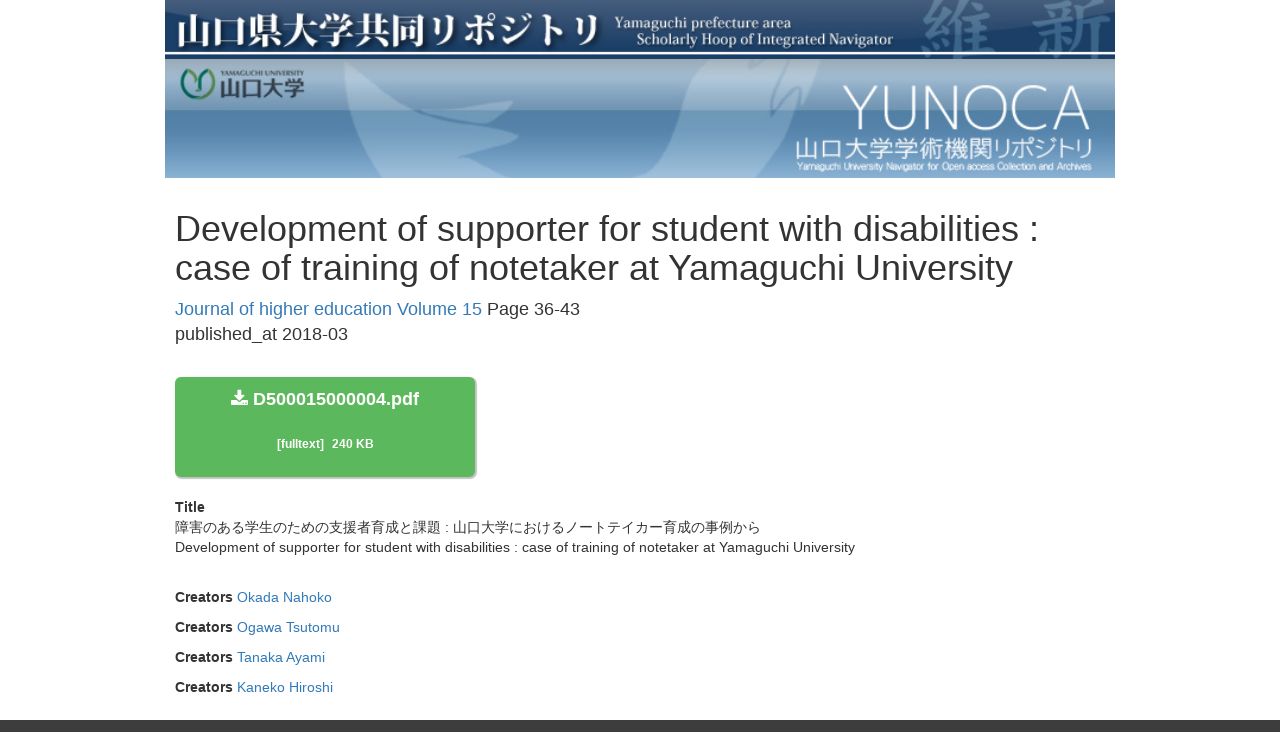

--- FILE ---
content_type: text/html; charset=utf-8
request_url: https://petit.lib.yamaguchi-u.ac.jp/27446
body_size: 3081
content:
<!DOCTYPE html>
<html>
<head>
    <title>Development of supporter for student with disabilities : case of training of notetaker at Yamaguchi University - 山口県大学共同リポジトリ</title>
    <link rel="stylesheet" href="/assets/application-765a2cf368d96dd23c3248e5f62151469f74a1561102a585d590271c965451f7.css" media="all" />
    <script src="/assets/application-97700a28473529883c1f7a53321d836f3c8dd7599cc957228443a49c7d8e81c2.js"></script>
        <link rel="stylesheet" media="all" href="/files/institutions/15/statics/custom/style.css">
    <meta name="csrf-param" content="authenticity_token" />
<meta name="csrf-token" content="nJGUzsD1g7IektoyVzkQoQGWjKgY_u1RsEtsUESft9fxVp5_mWCe3YeXNexR4NTkruBooxOvoF4UAcUP74zO8g" />
    
    <meta charset="UTF-8">
    <link rel="canonical" href="https://petit.lib.yamaguchi-u.ac.jp/27446" />
    <meta property="og:title" content="Development of supporter for student with disabilities : case of training of notetaker at Yamaguchi University">
    <meta property="og:url" content="https://petit.lib.yamaguchi-u.ac.jp/27446">
    <meta property="og:type" content="website" />
</head>
<body>
        <div class="bg-container">
            <div class="container">
                <div class="mini-header">
    <div>
        <a href="http://ypir.lib.yamaguchi-u.ac.jp"><img src="/files/system/statics/img/header.jpg" style="width: 100%"></a>
    </div>
    <div style="height: 120px;overflow: hidden;">
        <a href="https://petit.lib.yamaguchi-u.ac.jp/"><img src="/files/institutions/15/statics/img/t_main.jpg" alt="Contents Menu" border="0" style="width: 100%; position: relative;"></a>
    </div>
</div>


                <div class="main-container">
                    <h1>
    Development of supporter for student with disabilities : case of training of notetaker at Yamaguchi University
</h1>

<div style="font-size: 18px; margin-bottom: 30px;">
        <a href="/journals/yunoca000037/v/15">Journal of higher education Volume 15</a>

        Page 36-43

        <div>published_at 2018-03</div>
</div>

<div style="margin-bottom: 20px;">
            <a class="document-file-download-btn" href="/27446/files/158471">
                    <div class="title"><i class="fa fa-download"></i> D500015000004.pdf</div>
                <div>
                    <span class="lang">[fulltext]</span>
                    240 KB
                </div>
</a></div>


    <div class="article-field">
        <div class="article-field-label">
            <span class="translation_missing" title="translation missing: en.activerecord.attributes.document.title">Title</span>
        </div>
        <div>障害のある学生のための支援者育成と課題 : 山口大学におけるノートテイカー育成の事例から</div>
        <div>Development of supporter for student with disabilities : case of training of notetaker at Yamaguchi University</div>
        
    </div>




    <div class="article-field">
            <div style="margin-bottom: 10px;">
                <span class="article-field-label">
                    <span class="translation_missing" title="translation missing: en.activerecord.attributes.document.creators">Creators</span>
                </span>
                    <a href="/creators/yunoca002162">Okada Nahoko</a>
                    <div style="padding-left: 40px;">
                    </div>

                <div style="padding-left: 40px;">
                </div>

            </div>
            <div style="margin-bottom: 10px;">
                <span class="article-field-label">
                    <span class="translation_missing" title="translation missing: en.activerecord.attributes.document.creators">Creators</span>
                </span>
                    <a href="/creators/yunoca000030">Ogawa Tsutomu</a>
                    <div style="padding-left: 40px;">
                    </div>

                <div style="padding-left: 40px;">
                </div>

            </div>
            <div style="margin-bottom: 10px;">
                <span class="article-field-label">
                    <span class="translation_missing" title="translation missing: en.activerecord.attributes.document.creators">Creators</span>
                </span>
                    <a href="/creators/yunoca002093">Tanaka Ayami</a>
                    <div style="padding-left: 40px;">
                    </div>

                <div style="padding-left: 40px;">
                </div>

            </div>
            <div style="margin-bottom: 10px;">
                <span class="article-field-label">
                    <span class="translation_missing" title="translation missing: en.activerecord.attributes.document.creators">Creators</span>
                </span>
                    <a href="/creators/yunoca002163">Kaneko Hiroshi</a>
                    <div style="padding-left: 40px;">
                    </div>

                <div style="padding-left: 40px;">
                </div>

            </div>
    </div>


    <div class="article-field">
        <span class="article-field-label">
            <span class="translation_missing" title="translation missing: en.activerecord.attributes.document.source_identifiers">Source Identifiers</span>
        </span>
                    <span class="lang">[PISSN] </span>1349-4163
                    <span class="lang">[EISSN] </span>2189-1834
                    <span class="lang">[NCID] </span>AA12007217
    </div>


    <div class="article-field">
        <div class="article-field-label">
            <span class="translation_missing" title="translation missing: en.activerecord.attributes.document.creator_keywords">Creator Keywords</span>
        </div>
            <span style="padding-right: 20px;">高等教育</span>
            <span style="padding-right: 20px;">合理的配慮</span>
            <span style="padding-right: 20px;">障害学生修学支援</span>
            <span style="padding-right: 20px;">ノートテイク</span>
    </div>

        <div class="article-field">
            <div class="article-field-label">
                
            </div>
            <div>近年，我が国の高等教育機関では，障害のある学生への支援の充実が急務とされている。支援の実施運営上，課題が多いとされるものの一つに人的支援がある。支援者をどのように確保し育成するのかについて，本稿では，山口大学学生特別支援室でのノートテイカー育成の取組を例に，その仕組みと課題を整理したい。大学での支援ニーズは，直前まで把握できないことも多い。支援の多寡が明確でない状況下で，いかに支援技術を高め，支援者のモチベーションを保ちつつ人材をプールできるかが重要となる。本学では支援と教育を連動させ，大学間連携を活用するなどして，これら課題に取り組んでいる。</div>
        </div>


    <div class="article-field">
        <span class="article-field-label">
            <span class="translation_missing" title="translation missing: en.activerecord.attributes.document.languages">Languages</span>
        </span>
            <span style="padding-left: 10px;">jpn</span>
    </div>

    <div class="article-field">
        <span class="article-field-label">
            <span class="translation_missing" title="translation missing: en.activerecord.attributes.document.resource_type">Resource Type</span>
        </span>
        <a href="/resource_types/departmental%20bulletin%20paper">departmental bulletin paper</a>
    </div>

    <div class="article-field">
        <span class="article-field-label">
            <span class="translation_missing" title="translation missing: en.activerecord.attributes.document.publishers">Publishers</span>
        </span>
            <span style="padding-left: 20px;">山口大学大学教育機構</span>
    </div>

    <div class="article-field">
        <span class="article-field-label">
            <span class="translation_missing" title="translation missing: en.activerecord.attributes.document.date_issued">Date Issued</span>
        </span>
        2018-03
    </div>



    <div class="article-field">
        <span class="article-field-label">
            <span class="translation_missing" title="translation missing: en.activerecord.attributes.document.file_version">File Version</span>
        </span>
        Version of Record
    </div>

    <div class="article-field">
        <span class="article-field-label">
            <span class="translation_missing" title="translation missing: en.activerecord.attributes.document.access_rights">Access Rights</span>
        </span>
        open access
    </div>



    <div class="article-field">
        <div class="article-field-label">
            <span class="translation_missing" title="translation missing: en.activerecord.attributes.document.relations">Relations</span>
        </div>
            <div>
                
                
                <span class="lang">[ISSN]</span>1349-4163
            </div>
            <div>
                
                
                <span class="lang">[NCID]</span>AA12007217
            </div>
            <div>
                <span class="lang">[isVersionOf]</span>
                
                <span class="lang">[URI]</span><a href="http://www.oue.yamaguchi-u.ac.jp/publication.html">http://www.oue.yamaguchi-u.ac.jp/publication.html</a>
            </div>
    </div>








    <div class="article-field">
        <span class="article-field-label">
            <span class="translation_missing" title="translation missing: en.activerecord.attributes.document.schools">Schools</span>
        </span>
            <span style="padding-right: 20px;"><a href="/schools/yunoca386">大学教育機構</a></span>
            <span style="padding-right: 20px;"><a href="/schools/yunoca409">その他</a></span>
    </div>





                </div>
            </div>
        </div>
        <div class="bg-container">
    <div class="container">
        <div class="footer">
            <div class="footer-info">
                Yamaguchi Univ. Library<br />
                〒753-8511　1677-1 Yoshida, Yamaguchi, Yamaguchi<br />
            </div>
            <div class="copy">
                Copyright（C）2006-2025 Yamaguchi University Library. All Rights Reserved.
            </div>
        </div>
    </div>
</div>

    <div id="loading"><i class="fa fa-refresh fa-spin"></i></div>


</body>
</html>
